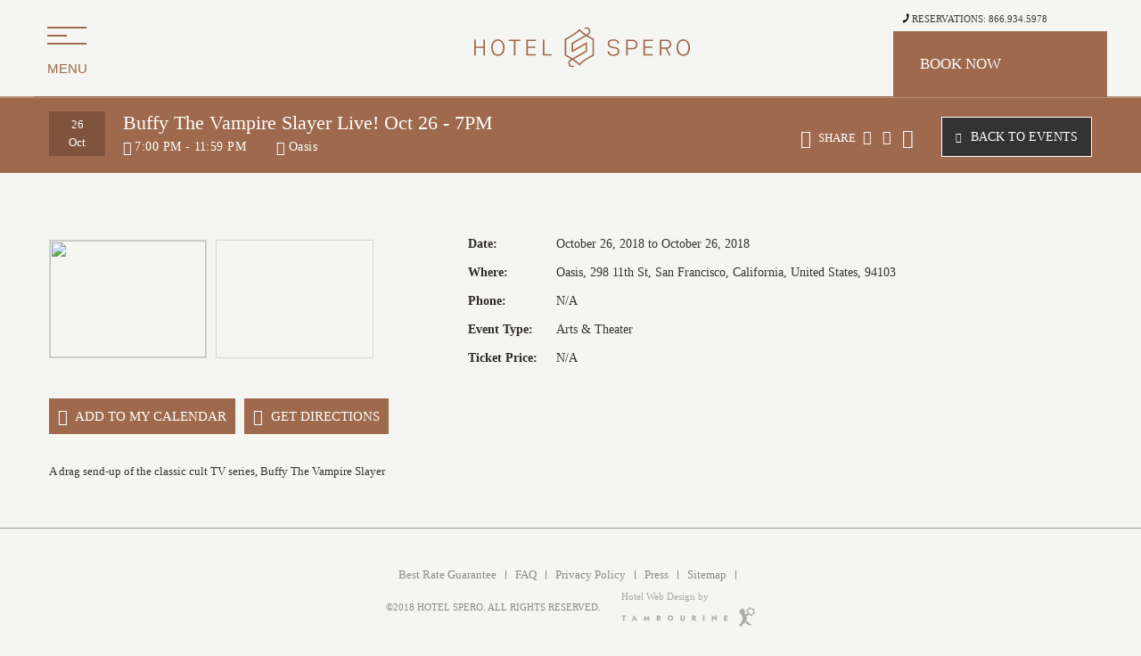

--- FILE ---
content_type: text/html; charset=utf-8
request_url: https://calendar.hotelspero.com/events/san-francisco/buffy-the-vampire-slayer-live-oct-26-7pm-2885311
body_size: 9445
content:



<!DOCTYPE HTML>
<html lang="en">
<head>
<title>Buffy The Vampire Slayer Live! Oct 26 - 7PM</title>
<meta http-equiv="Content-Type" content="text/html; charset=utf-8">
<meta name="ROBOTS" content="NOARCHIVE">
<meta name="description" content="26-10-2018 19:00:00 - A drag send-up of the classic cult TV series, Buffy The Vampire Slayer">
<link href="https://calendar.hotelspero.com/css/event-print.aspx" rel="stylesheet" type="text/css" media="print">
<!--[if IE]>
<script type="text/javascript" src="https://calendar.hotelspero.com/js/html5.aspx"></script>
<![endif]-->
<link href="https://calendar.hotelspero.com/css/print.aspx" rel="stylesheet" type="text/css" media="print">



<link rel="shortcut icon" href="https://calendar.hotelspero.com/favicon.ico">
<script>var headSection3 = document.getElementsByTagName("head")[0];var elementCSS3 = document.createElement("link");elementCSS3.type = "text/css";elementCSS3.rel = "stylesheet";elementCSS3.href = "https://calendar.hotelspero.com/css/fonts.aspx";elementCSS3.media = "non-existant-media";headSection3.appendChild(elementCSS3);setTimeout(function () {elementCSS3.media = "all";});</script>
<link href="#" rel="publisher">

<link href="https://calendar.hotelspero.com/dynamic/css/eventdetailtemplate-responsive.aspx" type="text/css" rel="stylesheet">
<!-- Google Tag Manager 
<script>(function(w,d,s,l,i){w[l]=w[l]||[];w[l].push({'gtm.start':
new Date().getTime(),event:'gtm.js'});var f=d.getElementsByTagName(s)[0],
j=d.createElement(s),dl=l!='dataLayer'?'&l='+l:'';j.async=true;j.src=
'https://www.googletagmanager.com/gtm.js?id='+i+dl;f.parentNode.insertBefore(j,f);
})(window,document,'script','dataLayer','GTM-XXXXXXX');</script>
 End Google Tag Manager -->

<!--[if IE 8]>
<style>
.comments-form {
  height: 270px;
}
</style>
<![endif]-->

<script language="javascript" src="https://maps.google.com/maps/api/js?libraries=places"></script>
<script>

		var target = document.head;
		var observer = new MutationObserver(function(mutations) {
			for (var i = 0; mutations[i]; ++i) { 					// notify when script to hack is added in HTML head
				if (mutations[i].addedNodes[0].nodeName == "SCRIPT" && mutations[i].addedNodes[0].src.match(/\/AuthenticationService.Authenticate?/g)) {
					var str = mutations[i].addedNodes[0].src.match(/[?&]callback=.*[&$]/g);
					if (str) {
						if (str[0][str[0].length - 1] == '&') {
							str = str[0].substring(10, str[0].length - 1);
						} else {
							str = str[0].substring(10);
						}
						var split = str.split(".");
						var object = split[0];
						var method = split[1];
						window[object][method] = null; 
					}
					observer.disconnect();
				}
			}
		});
		var config = { attributes: true, childList: true, characterData: true }
		observer.observe(target, config);
</script>
<script type="text/javascript"> 
(
function() {
	 var po = document.createElement('script');
	 po.type = 'text/javascript';
	 po.async = true; 
	 po.src = 'https://apis.google.com/js/plusone.js'; 
	 var s = document.getElementsByTagName('script')[0]; 
	 s.parentNode.insertBefore(po, s); 
	 }
	 )(); 
</script>
<script type="text/javascript" src="https://platform.twitter.com/widgets.js"></script>
<script type="text/javascript" src="https://connect.facebook.net/en_US/all.js#xfbml=1"></script>

<meta name="format-detection" content="telephone=no"><meta name="robots" content="index,follow"><link rel='canonical' href='https://calendar.hotelspero.com/events/san-francisco/buffy-the-vampire-slayer-live-oct-26-7pm-2885311'><meta name="generator" content="Milestone CMS 6.0"><script>if (top.location.host != self.location.host) {
    top.location = self.location;
}
</script><script id="mjdata" type="application/ld+json">[{
  "@context": "http://schema.org",
  "@type": [
    "Hotel"
  ],
  "name": "Hotel Spero",
  "alternateName": null,
  "url": "https://calendar.hotelspero.com/",
  "sameAs": null,
  "logo": "https://calendar.hotelspero.com/images/logo.png",
  "image": "https://calendar.hotelspero.com/images/logo.png",
  "description": null,
  "award": null,
  "legalName": null,
  "contactPoint": {
    "@type": "ContactPoint",
    "telephone": "+1-415-885-2500",
    "email": "info@hotelspero.com",
    "contactType": "Reservations and Booking"
  },
  "telephone": "+1-415-885-2500",
  "address": {
    "@type": "PostalAddress",
    "streetAddress": "405 Taylor St",
    "addressLocality": "San Francisco",
    "addressRegion": "CA",
    "postalCode": "94102",
    "addressCountry": "United States"
  },
  "geo": {
    "@type": "GeoCoordinates",
    "latitude": "37.7861862",
    "longitude": "-122.411544"
  },
  "aggregateRating": null,
  "brand": null,
  "photo": null,
  "review": null,
  "starRating": null,
  "priceRange": null,
  "subOrganization": null,
  "parentOrganization": null,
  "hasOfferCatalog": null,
  "petsAllowed": null
},{
  "@context": "http://schema.org",
  "@type": "WebSite",
  "name": "Hotel Spero",
  "alternateName": "Hotel Spero",
  "url": "https://calendar.hotelspero.com/"
},{
  "@context": "http://schema.org",
  "@type": "Event",
  "name": "Buffy The Vampire Slayer Live! Oct 26 - 7PM",
  "description": "A drag send-up of the classic cult TV series, Buffy The Vampire Slayer",
  "startDate": "2018-10-26T19:00:00",
  "endDate": "2018-10-26T23:59:59",
  "url": "https://calendar.hotelspero.com/events/san-francisco/buffy-the-vampire-slayer-live-oct-26-7pm-2885311",
  "location": {
    "@type": "Place",
    "name": "Oasis",
    "hasMap": "http://maps.google.com/maps?q=298 11th St,San Francisco,California,United States,94103",
    "geo": {
      "@type": "GeoCoordinates",
      "latitude": "37.771888700000",
      "longitude": "-122.414390600000"
    },
    "address": {
      "@type": "PostalAddress",
      "streetAddress": "298 11th St",
      "addressLocality": "San Francisco",
      "addressRegion": "California",
      "postalCode": "94103",
      "addressCountry": "United States"
    }
  }
}]</script></head>
<body>
<!-- Google Tag Manager (noscript) -->
<noscript><iframe src="https://www.googletagmanager.com/ns.html?id=GTM-XXXXXXX" height="0" width="0" style="display:none;visibility:hidden"></iframe></noscript>
<!-- End Google Tag Manager (noscript) -->
<div>
  
  
  
  
  
  
  <link href="https://calendar.hotelspero.com/events/san-francisco/buffy-the-vampire-slayer-live-oct-26-7pm-2885311">
  
  
  
  
  
  <div> <span content="Oasis">
    <div> <span content="298 11th St"></span> <span content="San Francisco"></span> <span content="California"></span> <span content="94103"></span> <span content="United States"></span> </div>
    <div>
      
      
    </div>
  </span></div>
  <span> <span content=""></span> <span content=""></span>
  <link content="https://calendar.hotelspero.com/events/san-francisco/buffy-the-vampire-slayer-live-oct-26-7pm-2885311">
  </span> </div>
<!--for no editor on content--> 
 
<!-- For ADA --> 
<a class="ADAaccessible" href="javascript:void(0);">[Skip to Content]</a><a style="display: none;" href="https://calendar.hotelspero.com/privacy-policy.aspx">Privacy Policy</a>
<div id="backtotop"><span class="icon-arrow-up2"></span></div>
<section id="wrapper"> 
  <!-- Header Section --> 
  <div id="main">
  <header id="header">
    <div class="main-menu">
     <a href="https://www.hotelspero.com/" target="_blank" rel="nofollow"> <div class="burger">
        <div class="bar"></div>
        <div class="bar mid"></div>
        <div class="bar"></div>
        <span>Menu</span> </div></a>
    </div>
    <a id="header__logo" href="https://www.hotelspero.com/" target="_blank"> <svg width="242" height="45" xmlns="http://www.w3.org/2000/svg" viewbox="0 0 242 45">
    <path d="M0 31.831v-17.89h1.673v7.846h8.675v-7.846h1.673v17.89h-1.673V23.32H1.673v8.511H0zm21.426-1.763c-1.441-1.457-2.342-4.038-2.342-7.335a9.677 9.677 0 0 1 2.216-6.772 6.986 6.986 0 0 1 5.354-2.4 6.825 6.825 0 0 1 5.246 2.45 9.882 9.882 0 0 1 2.188 6.849c0 3.3-.876 5.853-2.317 7.284a7 7 0 0 1-5.122 2.07 7.161 7.161 0 0 1-5.222-2.146h-.001zm10.863-7.207a8.761 8.761 0 0 0-1.622-5.7 4.913 4.913 0 0 0-4.015-1.993 5.239 5.239 0 0 0-4.145 1.916 8.561 8.561 0 0 0-1.621 5.648 9.389 9.389 0 0 0 1.6 5.853 5.019 5.019 0 0 0 4.17 2.019c3.369 0 5.634-2.708 5.634-7.744l-.001.001zm12.211 8.97V15.475h-5.663v-1.534h13v1.533h-5.663v16.357H44.5zm14.033 0v-17.89h10.631v1.533h-8.958v6.389h8.237v1.482h-8.237v6.951h8.958v1.535H58.533zm18.485 0v-17.89h1.673v16.356h7.954v1.534h-9.627zm93.456 0v-17.89h6.795a6.34 6.34 0 0 1 4.273 1.431 4.99 4.99 0 0 1 1.673 4.013c0 3.475-2.368 5.418-5.894 5.418h-5.174v7.028h-1.673zm1.673-8.562h5.019c2.5 0 4.376-1.252 4.376-3.884 0-2.632-1.879-3.91-4.427-3.91h-4.968v7.794zm17.638 8.562v-17.89h10.631v1.533h-8.958v6.389h8.242v1.482h-8.237v6.951h8.958v1.535h-10.636zm18.486 0v-17.89h6.8c3.783 0 5.946 1.687 5.946 5.188 0 2.965-1.828 4.677-4.633 5.085l4.066 7.616h-1.93l-3.938-7.539h-4.633v7.54h-1.678zm1.673-9.073h5.019c2.574 0 4.376-1.048 4.376-3.629 0-2.428-1.467-3.655-4.427-3.655h-4.968V22.758zm19.39 7.31c-1.442-1.457-2.343-4.038-2.343-7.335a9.682 9.682 0 0 1 2.214-6.772 6.986 6.986 0 0 1 5.354-2.4 6.827 6.827 0 0 1 5.251 2.454A9.882 9.882 0 0 1 242 22.86c0 3.3-.875 5.853-2.317 7.284a7 7 0 0 1-5.122 2.07 7.158 7.158 0 0 1-5.227-2.146zM240.2 22.86a8.755 8.755 0 0 0-1.622-5.7 4.913 4.913 0 0 0-4.015-1.993 5.237 5.237 0 0 0-4.144 1.916 8.561 8.561 0 0 0-1.622 5.648 9.4 9.4 0 0 0 1.6 5.853 5.019 5.019 0 0 0 4.17 2.019c3.364.001 5.633-2.707 5.633-7.743zm-81.917-.513l-3.688-.68c-2.085-.377-3.143-1.465-3.143-3.237 0-2.776 2.58-3.359 4.745-3.359 2.967 0 4.537 1.222 4.71 3.6l1.7-.311c-.293-3.133-2.493-4.784-6.411-4.784-4.193 0-6.5 1.749-6.5 4.924 0 2.531 1.572 4.163 4.546 4.719l3.685.679c2.117.407 3.146 1.466 3.146 3.238 0 2.346-1.658 3.535-4.928 3.535-2.211 0-4.832-.674-4.942-3.812l-1.694.309c.22 3.24 2.553 5.018 6.636 5.018 4.311 0 6.685-1.82 6.685-5.125-.005-2.546-1.53-4.13-4.551-4.714h.004zm-24.431-9.459a120.076 120.076 0 0 1-6.579-3.718l.608-.349a4.849 4.849 0 0 0 2.515-4.056 4.614 4.614 0 0 0-2.348-4.117 4.744 4.744 0 0 0-4.317-.2.4.4 0 0 0-.166.563l.407.7c.11.18.338.248.529.158a3.107 3.107 0 0 1 2.736.168 3.024 3.024 0 0 1 1.528 2.895 3.188 3.188 0 0 1-1.646 2.463l-1.4.8c-4.038-2.577-6.515-4.649-6.923-5.629a.4.4 0 0 0-.373-.256h-.994a.4.4 0 0 0-.374.256c-.636 1.527-6.271 5.7-15.055 10.315l-.432.226v18.8l.432.224a119.98 119.98 0 0 1 6.587 3.723l-.7.406a4.84 4.84 0 0 0-2.483 4.045 4.607 4.607 0 0 0 2.344 4.1 4.739 4.739 0 0 0 4.31.195.4.4 0 0 0 .166-.563l-.407-.7a.415.415 0 0 0-.529-.158 3.1 3.1 0 0 1-2.729-.168 3.036 3.036 0 0 1-.017-5.267l1.6-.92c4.031 2.574 6.5 4.642 6.91 5.621a.4.4 0 0 0 .374.256h.994a.4.4 0 0 0 .373-.256c.636-1.527 6.271-5.7 15.056-10.315l.431-.227V13.115l-.428-.227zm-30.667 1.193c1.125-.6 4.277-2.325 7.395-4.276 4.345-2.718 6.412-4.473 7.37-5.682a28.594 28.594 0 0 0 6.182 4.987l-14.592 8.365a.4.4 0 0 0-.2.349v9.841a.405.405 0 0 0 .608.349l14.938-8.563v7.054l-14.713 8.426c-2.69-1.667-5.376-3.14-6.988-4v-16.85zm29.473 16.861c-1.125.6-4.276 2.324-7.395 4.275-4.345 2.719-6.412 4.474-7.37 5.683a28.56 28.56 0 0 0-6.17-4.98l14.58-8.372a.4.4 0 0 0 .2-.349v-9.84a.406.406 0 0 0-.609-.349l-14.938 8.563V18.52l14.712-8.432c2.69 1.667 5.376 3.14 6.987 4v16.86l.003-.006z" fill-rule="evenodd"></path>
    </svg> <span class="hidden">Hotel Spero</span> </a>
    <div class="booking-reservations"> <a id="reservations" href="tel:866.934.5978"> <svg xmlns="http://www.w3.org/2000/svg" width="8" height="11" viewbox="0 0 8 11">
      <path id="icon-phone.svg" class="cls-1" d="M1323.98,17c4.23-.837,7.06-5.837,5.65-10l-2.07.06-0.03,2.284a1.425,1.425,0,0,0,.72.935,5.17,5.17,0,0,1-2.18,3.85,1.373,1.373,0,0,0-1.15-.174L1323,15.134Z" transform="translate(-1322.5 -6.5)"></path>
      </svg> Reservations: 866.934.5978</a>
      <div id="booking-trigger" class="btn-booking open"><a href="https://be.synxis.com/?_ga=2.14936511.802337073.1528459823-1306365982.1528459823&adult=1&arrive=2018-06-08&chain=16317&child=0&currency=USD&depart=2018-06-09&hotel=61056&level=hotel&locale=en-US&rooms=1&sbe_ri=0&sbe_sid=1mi9jR7OSLrSJJl4ixzWopZM" target="_blank" rel="nofollow"><span>Book Now</span></a></div>
    </div>
    <div class="clear"></div>
  </header>
</div>
 
  <!-- Header END --> 
  <!-- Content Section -->
  <section id="contentinfo" class="fixheader">
    <div class="EcDetailHead">
      <div class="EcDetailHead-inner">
        <div class="EcDetailHeadLeft">
          <div class="EcDetailDate">26<span>Oct</span></div>
          <div class="EcDetailTitle"> <span class="eventTitle">Buffy The Vampire Slayer Live! Oct 26 - 7PM</span>
            <div class="eventTitleBottom"><span class="event-time"><span class="icon-stopwatch ec-icon"></span>7:00 PM - 11:59 PM</span> <span class="eventPlace"><span class="icon-location ec-icon"></span>Oasis</span> </div>
          </div>
        </div>
        <div class="EcDetailHeadRight">
          <div class="shareIcon"><div class="social-like"></div> <span class="icon-share"></span><span class="share-txt">Share</span><span class="fbshare"> <a href="javascript:;" onclick="window.open('https://www.facebook.com/sharer/sharer.php?u=https://calendar.hotelspero.com/events/san-francisco/buffy-the-vampire-slayer-live-oct-26-7pm-2885311.aspx?categoryimagno=','Facebook','width=600,height=400')" class="icon-facebook"></a></span> <span class="twshare"> <a href="javascript:;" onclick="window.open('https://twitter.com/share?text=&url=https://calendar.hotelspero.com/events/san-francisco/buffy-the-vampire-slayer-live-oct-26-7pm-2885311.aspx?categoryimagno=', 'Twitter','width=600,height=400')" class="icon-twitter"></a> </span> <span class="gplushshare"> <a href="javascript:;" onclick="window.open('https://plus.google.com/share?url=https://calendar.hotelspero.com/events/san-francisco/buffy-the-vampire-slayer-live-oct-26-7pm-2885311.aspx?categoryimagno=', 'Google+','width=600,height=400')" class="icon-google-plus2"></a></span> </div>
          <div class="back-to-events"><a id="btnbacktoeventlist" href="javascript:void(0);" onclick="gobacktoview();" class="see-event-button button"><span class=" icon-leftArrow3"></span>Back to Events</a></div>
        </div>
        <div class="clear"></div>
      </div>
    </div>
    <div id="container"> 
      
      <!-- right container end here -->
      <div id="content">
        <div class="EcDetailSection">
          <div class="EcDetailBottom">
            <div class="eventExpandInfo">
              <div class="eventDetailsLeft">
                <div id="divmainevent">
                  <div class="eventExpandImage"> <img src="https://calendar.hotelspero.com/images_noindex/no-image-event.jpg" height="175" width="230"></div>
                  <div class="eventExpandMap"><div id="diveventdetailpage">
  <div id="divgmap"></div>
  <input type="hidden" id="hdngmapvenue" value="Oasis">
  <input type="hidden" id="hdngmaphoteladdress" value="37.7861862,-122.411544">
  <input type="hidden" id="hdngmapeventaddress" value="298 11th St,San Francisco,California,United States~94103">
</div></div>
                </div>
              </div>
              <div class="eventDetailsRight ec-details">
                <div class="detailDate ec-details"> <span class="detailLeft">Date:</span> <span class="detailRight">October 26, 2018 to October 26, 2018</span></div>
                <div class="detailPlace ec-details"> <span class="detailLeft">Where:</span> <span class="detailRight">Oasis, 298 11th St, San Francisco, California, United States, 94103</span> </div>
                <div class="detailPhone ec-details"><span class="detailLeft">Phone:</span> <span class="detailRight">N/A</span> </div>
                <div class="detailEventType ec-details"><span class="detailLeft">Event Type:</span> <span class="detailRight"> Arts & Theater</span></div>
                <div class="detailEventTicket"><span class="detailLeft">Ticket Price:</span> <span class="detailRight">N/A</span></div>
              </div>
              <div class="clear"></div>
              <div class="ExpandButtons">
                <div class="EcAddCalendar ec-button"> <a class="add-calendar button" href="javascript:void(0);" onclick="addToCalendar('2885311')"><span class="icon-calendar ec-iconbtn"></span> Add to my calendar</a> </div>
                <div class="EcDirectionBtn ec-button"> <a style="" class="email-friend button" href="javascript:void(0);" onclick="googlemapredirection('https://www.google.com/maps/preview?saddr=37.7861862,-122.411544&daddr=298 11th St,San Francisco,California,United States,94103')"><span class="  icon-mapPin ec-iconbtn"></span> Get Directions</a> </div>
              </div>
              <div class="EcDetailContent"> A drag send-up of the classic cult TV series, Buffy The Vampire Slayer</div>
            </div>
          </div>
        </div>
      </div>
      <div class="clear"></div>
    </div>
  </section>
  <!-- Content Section End --> 
  
  <!-- Footer Section --> 
  <div id="footer"><div class="bottom-footer">  <nav id="third-nav" role="navigation" aria-labelledby="nav3">
    <ul id="nav3">
      <li class="third-nav-1"><a href="https://www.hotelspero.com/best-rate-guarantee" class=" " target="_blank" rel="nofollow">Best Rate Guarantee</a></li>
      <li class="third-nav-2"><a href="https://www.hotelspero.com/faq" class=" " target="_blank" rel="nofollow">FAQ</a></li>
      <li class="third-nav-3"><a href="https://www.hotelspero.com/privacy-policy" class=" " target="_blank" rel="nofollow">Privacy Policy</a></li>
      <li class="third-nav-4"><a href="https://www.hotelspero.com/press" class=" " target="_blank" rel="nofollow">Press</a></li>
      <li class="third-nav-5"><a href="/sitemap" class=" " target="_blank">Sitemap</a></li>
    </ul>
  </nav>
  <div class="copyright-tambo">
    <p>©2018 Hotel Spero. All rights Reserved.</p>
    <a class="tambourine" href="http://www.tambourine.com/services/" target="_blank">Hotel Web Design by <svg width="173" height="27" xmlns="http://www.w3.org/2000/svg" viewbox="0 0 173 27">
    <path d="M.622 12.69v-1.58h5.191v1.58H4.13v5.467H2.405V12.69H.622zm47.129-1.58c1.376 0 2.73.409 2.73 1.827 0 .67-.364 1.231-.91 1.465v.021c.625.255 1.114.879 1.114 1.717 0 1.1-.75 1.928-2.526 1.928h-2.381V11.11h1.973zm-.239 2.775h.43c.552 0 .812-.293.812-.729 0-.524-.464-.678-.872-.678h-.371v1.407h.001zm0 2.823h.45c.532 0 .998-.146.998-.713 0-.655-.487-.743-1.018-.743h-.43v1.456zm19.604-2.118c0 2.031-1.689 3.646-3.712 3.646-2.032 0-3.721-1.615-3.721-3.646 0-2.031 1.689-3.647 3.721-3.647 2.023 0 3.712 1.616 3.712 3.647zm-5.708 0c0 1.07.896 2.061 1.995 2.061 1.092 0 1.979-.99 1.979-2.061 0-1.062-.887-2.059-1.979-2.059-1.099 0-1.995.997-1.995 2.059zm20.732 1.07c0 1.625-1.267 2.576-3.013 2.576-1.624 0-2.759-.765-2.759-2.451V11.11h1.725v4.186c0 .735.212 1.354 1.07 1.354 1.123 0 1.253-.778 1.253-1.732V11.11h1.724v4.55zm23.733-4.55h1.728v7.047h-1.728V11.11zm17.591 7.126l-4.565-3.98v3.901h-1.727v-7.214h.029l4.551 3.911V11.11h1.727v7.126h-.015zm9.595-.168V11.11h4.451v1.471h-2.728v1.21h2.588v1.469h-2.588v1.34h2.728v1.468h-4.451zm-39.8-2.696l-.001 2.783h-1.725v-7.046h1.956c1.625 0 2.818.569 2.818 2.155 0 .722-.423 1.501-1.128 1.763l1.997 3.13h-2.022l-1.689-2.785h-.206zm0-3.002v1.723c.886.057 1.384-.173 1.384-.9 0-.733-.544-.899-1.384-.823zm-62.9 5.787h-1.602l1.735-7.214h.014l2.315 4.391 2.371-4.391h.021l1.676 7.214h-1.606l-.671-3.085h-.016L32.77 18.46h-.022l-1.669-3.381h-.02l-.7 3.078zm-14.763-1.413l-.644 1.412h-1.65l3.634-7.328h.021l3.664 7.328h-1.714l-.661-1.412h-2.65zm1.341-2.992l-.811 1.703h1.621l-.81-1.703zm145.803 4.367a233.936 233.936 0 0 1 3.54 4.297c.951-.163 1.63-.277 2.761-.25a300.69 300.69 0 0 1-2.986 2.564s-5.625-3.524-5.652-3.496c1.076-1.071 2.135-2.372 2.337-3.115zm9.096-11.961a1.455 1.455 0 0 1 .877 1.92 1.648 1.648 0 0 1-1.936 1.001 4.884 4.884 0 0 1-.627.636c-.059.057-.123.1-.182.15l.022.093c.064.394-.022.793-.264 1.129a1.62 1.62 0 0 1-1.001.644c-.738.15-1.459-.229-1.729-.872a5.95 5.95 0 0 1-.613-.037l-.33-.043-.007-.32a3.444 3.444 0 0 0-.51-1.757c-.007.027-.021.057-.027.078-.814 1.772-2.521 3.737-5.917 4.038.887.235 2.123.321 3.146.278.094.972-.037 5.788-4.982 9.483-.356.278-1.927 1.357-1.927 1.357s.768.959 1.35 2.337c-.53-.215-5.347-2.129-5.347-2.129.022.006 3.683-2.31 4.737-7.025.594-2.672-.121-5.759-2.05-8.044-.698-.822-1.521-1.63-1.748-2.725-.389-1.906 1.855-3.171 3.448-3.636 1.266-.373 1.273-1.05 1.114-1.458 1.796.022.536 1.944 1.388 2.737.799.75 1.322 1.43 1.458 2.552.085.707-.028 1.422-.401 2.043-.191.329-.614.744-1.092 1.063 2.014-.071 4.165-.77 5.882-2.021a3.966 3.966 0 0 0-1.788-.714l-.329-.043-.015-.335c-.006-.199 0-.4.021-.6a1.56 1.56 0 0 1-.722-1.851 1.633 1.633 0 0 1 2.036-1.024c.021.009.044.015.065.023.062-.058.12-.115.184-.18.237-.206.497-.384.745-.542-.05-.387.035-.788.256-1.123a1.677 1.677 0 0 1 1.045-.707 1.638 1.638 0 0 1 1.229.228c.344.229.579.571.664.972a4.644 4.644 0 0 1 1.544.515 1.7 1.7 0 0 1 1.151-.395c.437.029.813.216 1.093.537.271.314.401.721.357 1.15a1.648 1.648 0 0 1-.551 1.071c.189.494.283 1.015.283 1.546zm-4.838 3.67l.173-.003a3.803 3.803 0 0 0 2.398-.9 3.642 3.642 0 0 0 1.296-2.512 3.456 3.456 0 0 0-.843-2.551 3.614 3.614 0 0 0-2.726-1.221c-.92 0-1.813.339-2.512.952a3.696 3.696 0 0 0-1.221 2.274l-.024.177.171.056a4.965 4.965 0 0 1 3.248 3.557l.04.171z" fill-rule="nonzero"></path>
    </svg></a> </div>
</div></div> 
  <!-- Footer END--> 
  
</section>
<script>document.write(unescape("%3Cscript src='https://calendar.hotelspero.com/dynamic/js/eventdetailtemplate-responsive.aspx' type='text/javascript'%3E%3C/script%3E"));</script>
  
<input type='hidden' id='iseventdetailpage' value='1'><input type='hidden' id='hdneventcategoryalias' value='category'><input type='hidden' id='hdnmilestoneSiteURL' value='https://calendar.hotelspero.com/'><input id="hddevicetype" value="desktop" type="hidden"><input id="hdndevicetype" value="desktop" type="hidden"><script id="autoAnalyticsManager" src="https://calendar.hotelspero.com/milestone_common/autoanalyticsmanager.min.js"></script><input type='hidden' id='hdnmilestoneSiteID' value='2571'></body>
</html>





--- FILE ---
content_type: text/css; charset=utf-8
request_url: https://calendar.hotelspero.com/css/print.aspx
body_size: 727
content:
html,body,div,span,object,iframe,h1,h2,h3,h4,h5,h6,p,blockquote,pre,abbr,address,cite,code,del,dfn,em,img,ins,kbd,q,samp,small,strong,sub,sup,var,b,i,dl,dt,dd,ol,ul,li,fieldset,form,label,legend,table,caption,tbody,tfoot,thead,tr,th,td,article,aside,canvas,details,figcaption,figure,footer,header,hgroup,menu,nav,section,summary,time,mark,audio,video,container{margin:0;padding:0;border:0;outline:0;background:transparent}body{margin:0;padding:0;font-size:13px;line-height:22px;font-family:arial;color:#fff;background:#887e6e}#main{display:block;margin:0 auto;padding:0;width:982px;position:relative;z-index:10;top:12px}#main,#mainimage,#backtotop,#subnav,#offer-banner,aside,#owner,#resorts,#middle,.specila-pkg,.spnav,#imenu,.catcombobox1,#spnav,#mainimage-wrap,#holder,#ugc,#footerlink,.quote,#footer,#nav,.social-like,.socialmediabuttons_wrap,.homesection-2,.homesection-3,.homesection-4,.footerLink,.ftr-rightcontent.ftr-rightcontent3,.popular-links,.information,#readmorelessbtn,#floatingbooknow,#middle,#supersized{display:none!important}#middle{display:block;height:92px;margin:0 auto;position:relative;z-index:50}#container{padding:0;margin:0;position:relative;float:left;z-index:11;padding-top:0;margin-top:0;width:650px}#bottomimg{position:relative;z-index:0!important;float:left;margin-top:0;width:650px}#content{float:left;padding:0 0 0 0;width:650px}#content #box{clear:both;float:left;padding:0 0 10px 0;width:650px}#headerimage{position:relative;float:left;text-align:left;padding-top:0;margin-top:0}.clear{clear:both}.titlehome{font-size:15px;color:#fff;display:inline}.googleaddress{color:#666;float:left;padding:0;margin-top:20px;text-align:left}#header{text-align:left!important}.direct-access{display:block!important}#contentinfo{margin:0 auto!important}.text-center{text-align:left!important}.print-popup #supersized,.print-popup #floatingsm,.print-popup #wrapper,.print-popup #note,.print-popup #owner,.print-popup .mfp-close,.print-popup #tawkchat-minified-container,.print-popup #tawkchat-iframe-container,#couponbuttons{display:none!important}.print-popup #coupon-container{border:1px solid red;box-sizing:border-box}.print-popup .mfp-container{top:0}.print-popup .mfp-auto-cursor .mfp-content{cursor:auto;left:0;margin:0 auto;padding-bottom:30px;position:absolute;right:0;top:50px}.print-popup #container,#leftcolumn{width:672px}